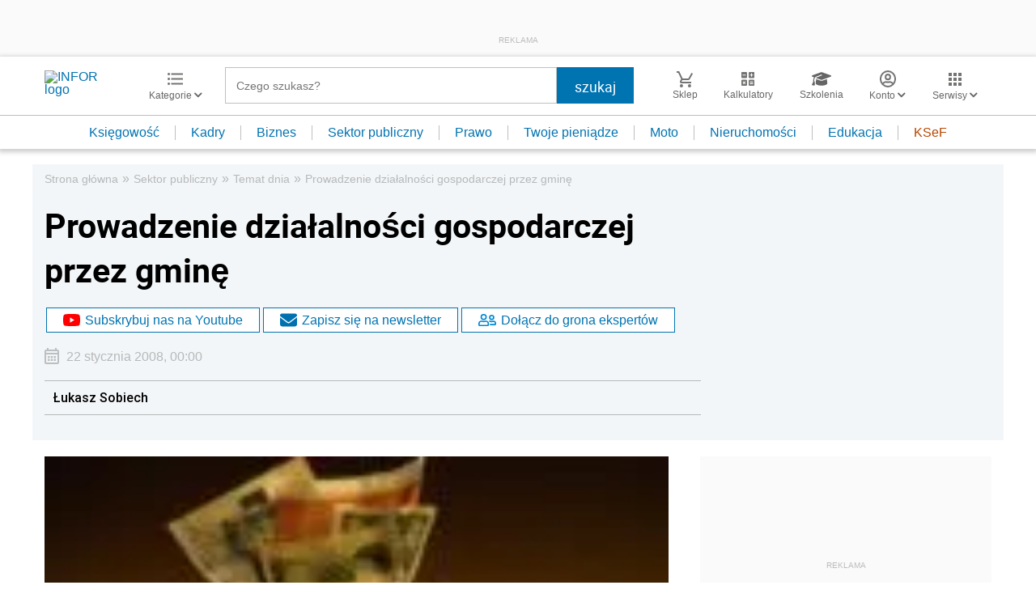

--- FILE ---
content_type: text/html; charset=utf-8
request_url: https://www.google.com/recaptcha/api2/aframe
body_size: 184
content:
<!DOCTYPE HTML><html><head><meta http-equiv="content-type" content="text/html; charset=UTF-8"></head><body><script nonce="CG0QdhPqY0efezbIW07b5A">/** Anti-fraud and anti-abuse applications only. See google.com/recaptcha */ try{var clients={'sodar':'https://pagead2.googlesyndication.com/pagead/sodar?'};window.addEventListener("message",function(a){try{if(a.source===window.parent){var b=JSON.parse(a.data);var c=clients[b['id']];if(c){var d=document.createElement('img');d.src=c+b['params']+'&rc='+(localStorage.getItem("rc::a")?sessionStorage.getItem("rc::b"):"");window.document.body.appendChild(d);sessionStorage.setItem("rc::e",parseInt(sessionStorage.getItem("rc::e")||0)+1);localStorage.setItem("rc::h",'1769365648405');}}}catch(b){}});window.parent.postMessage("_grecaptcha_ready", "*");}catch(b){}</script></body></html>

--- FILE ---
content_type: text/plain; charset=UTF-8
request_url: https://at.teads.tv/fpc?analytics_tag_id=PUB_5576&tfpvi=&gdpr_status=22&gdpr_reason=220&gdpr_consent=&ccpa_consent=&shared_ids=&sv=d656f4a&
body_size: -86
content:
ZDE4YjFmNDctNWI3OC00NjAxLWI1NjktZTA2ZDUwZjhhYmFiIy05LTc=